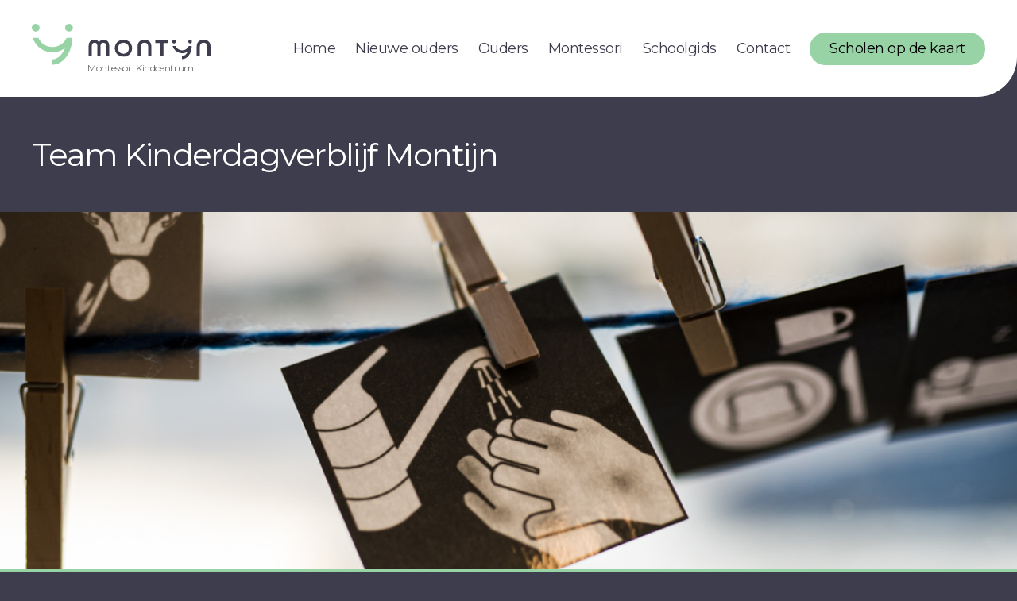

--- FILE ---
content_type: text/html; charset=UTF-8
request_url: https://www.mkc-montijn.nl/kinderdagverblijf/team/
body_size: 14321
content:
<!DOCTYPE html>

<html class="no-js" lang="nl-NL">

	<head>

		<meta charset="UTF-8">
		<meta name="viewport" content="width=device-width, initial-scale=1.0">

		<link rel="profile" href="https://gmpg.org/xfn/11">

		<meta name='robots' content='index, follow, max-image-preview:large, max-snippet:-1, max-video-preview:-1' />

	<!-- This site is optimized with the Yoast SEO plugin v26.8 - https://yoast.com/product/yoast-seo-wordpress/ -->
	<title>Team Kinderdagverblijf Montijn | Montessori Kindcentrum Montijn</title>
	<link rel="canonical" href="https://www.mkc-montijn.nl/kinderdagverblijf/team/" />
	<meta property="og:locale" content="nl_NL" />
	<meta property="og:type" content="article" />
	<meta property="og:title" content="Team Kinderdagverblijf Montijn | Montessori Kindcentrum Montijn" />
	<meta property="og:description" content="&lt; Kinderdagverblijf" />
	<meta property="og:url" content="https://www.mkc-montijn.nl/kinderdagverblijf/team/" />
	<meta property="og:site_name" content="Montessori Kindcentrum Montijn" />
	<meta property="article:modified_time" content="2025-01-13T14:37:01+00:00" />
	<meta property="og:image" content="https://www.mkc-montijn.nl/wp-content/uploads/2020/09/Triangel-klein-066.jpg" />
	<meta property="og:image:width" content="1024" />
	<meta property="og:image:height" content="684" />
	<meta property="og:image:type" content="image/jpeg" />
	<meta name="twitter:card" content="summary_large_image" />
	<meta name="twitter:label1" content="Geschatte leestijd" />
	<meta name="twitter:data1" content="1 minuut" />
	<script type="application/ld+json" class="yoast-schema-graph">{"@context":"https://schema.org","@graph":[{"@type":"WebPage","@id":"https://www.mkc-montijn.nl/kinderdagverblijf/team/","url":"https://www.mkc-montijn.nl/kinderdagverblijf/team/","name":"Team Kinderdagverblijf Montijn | Montessori Kindcentrum Montijn","isPartOf":{"@id":"https://www.mkc-montijn.nl/#website"},"primaryImageOfPage":{"@id":"https://www.mkc-montijn.nl/kinderdagverblijf/team/#primaryimage"},"image":{"@id":"https://www.mkc-montijn.nl/kinderdagverblijf/team/#primaryimage"},"thumbnailUrl":"https://www.mkc-montijn.nl/wp-content/uploads/2020/09/Triangel-klein-066.jpg","datePublished":"2020-09-19T14:43:14+00:00","dateModified":"2025-01-13T14:37:01+00:00","breadcrumb":{"@id":"https://www.mkc-montijn.nl/kinderdagverblijf/team/#breadcrumb"},"inLanguage":"nl-NL","potentialAction":[{"@type":"ReadAction","target":["https://www.mkc-montijn.nl/kinderdagverblijf/team/"]}]},{"@type":"ImageObject","inLanguage":"nl-NL","@id":"https://www.mkc-montijn.nl/kinderdagverblijf/team/#primaryimage","url":"https://www.mkc-montijn.nl/wp-content/uploads/2020/09/Triangel-klein-066.jpg","contentUrl":"https://www.mkc-montijn.nl/wp-content/uploads/2020/09/Triangel-klein-066.jpg","width":1024,"height":684},{"@type":"BreadcrumbList","@id":"https://www.mkc-montijn.nl/kinderdagverblijf/team/#breadcrumb","itemListElement":[{"@type":"ListItem","position":1,"name":"Home","item":"https://www.mkc-montijn.nl/"},{"@type":"ListItem","position":2,"name":"Kinderdagverblijf Montijn","item":"https://www.mkc-montijn.nl/kinderdagverblijf/"},{"@type":"ListItem","position":3,"name":"Team Kinderdagverblijf Montijn"}]},{"@type":"WebSite","@id":"https://www.mkc-montijn.nl/#website","url":"https://www.mkc-montijn.nl/","name":"Montessori Kindcentrum Montijn","description":"Montessori Kindcentrum","publisher":{"@id":"https://www.mkc-montijn.nl/#organization"},"potentialAction":[{"@type":"SearchAction","target":{"@type":"EntryPoint","urlTemplate":"https://www.mkc-montijn.nl/?s={search_term_string}"},"query-input":{"@type":"PropertyValueSpecification","valueRequired":true,"valueName":"search_term_string"}}],"inLanguage":"nl-NL"},{"@type":"Organization","@id":"https://www.mkc-montijn.nl/#organization","name":"Montessori Kindcentrum Montijn","url":"https://www.mkc-montijn.nl/","logo":{"@type":"ImageObject","inLanguage":"nl-NL","@id":"https://www.mkc-montijn.nl/#/schema/logo/image/","url":"https://www.mkc-montijn.nl/wp-content/uploads/2020/05/logo.png","contentUrl":"https://www.mkc-montijn.nl/wp-content/uploads/2020/05/logo.png","width":225,"height":52,"caption":"Montessori Kindcentrum Montijn"},"image":{"@id":"https://www.mkc-montijn.nl/#/schema/logo/image/"}}]}</script>
	<!-- / Yoast SEO plugin. -->


<link rel='dns-prefetch' href='//fonts.googleapis.com' />
<link rel="alternate" type="application/rss+xml" title="Montessori Kindcentrum Montijn &raquo; feed" href="https://www.mkc-montijn.nl/feed/" />
<link rel="alternate" type="application/rss+xml" title="Montessori Kindcentrum Montijn &raquo; reacties feed" href="https://www.mkc-montijn.nl/comments/feed/" />
<link rel="alternate" title="oEmbed (JSON)" type="application/json+oembed" href="https://www.mkc-montijn.nl/wp-json/oembed/1.0/embed?url=https%3A%2F%2Fwww.mkc-montijn.nl%2Fkinderdagverblijf%2Fteam%2F" />
<link rel="alternate" title="oEmbed (XML)" type="text/xml+oembed" href="https://www.mkc-montijn.nl/wp-json/oembed/1.0/embed?url=https%3A%2F%2Fwww.mkc-montijn.nl%2Fkinderdagverblijf%2Fteam%2F&#038;format=xml" />
<style id='wp-img-auto-sizes-contain-inline-css'>
img:is([sizes=auto i],[sizes^="auto," i]){contain-intrinsic-size:3000px 1500px}
/*# sourceURL=wp-img-auto-sizes-contain-inline-css */
</style>
<style id='wp-emoji-styles-inline-css'>

	img.wp-smiley, img.emoji {
		display: inline !important;
		border: none !important;
		box-shadow: none !important;
		height: 1em !important;
		width: 1em !important;
		margin: 0 0.07em !important;
		vertical-align: -0.1em !important;
		background: none !important;
		padding: 0 !important;
	}
/*# sourceURL=wp-emoji-styles-inline-css */
</style>
<style id='wp-block-library-inline-css'>
:root{--wp-block-synced-color:#7a00df;--wp-block-synced-color--rgb:122,0,223;--wp-bound-block-color:var(--wp-block-synced-color);--wp-editor-canvas-background:#ddd;--wp-admin-theme-color:#007cba;--wp-admin-theme-color--rgb:0,124,186;--wp-admin-theme-color-darker-10:#006ba1;--wp-admin-theme-color-darker-10--rgb:0,107,160.5;--wp-admin-theme-color-darker-20:#005a87;--wp-admin-theme-color-darker-20--rgb:0,90,135;--wp-admin-border-width-focus:2px}@media (min-resolution:192dpi){:root{--wp-admin-border-width-focus:1.5px}}.wp-element-button{cursor:pointer}:root .has-very-light-gray-background-color{background-color:#eee}:root .has-very-dark-gray-background-color{background-color:#313131}:root .has-very-light-gray-color{color:#eee}:root .has-very-dark-gray-color{color:#313131}:root .has-vivid-green-cyan-to-vivid-cyan-blue-gradient-background{background:linear-gradient(135deg,#00d084,#0693e3)}:root .has-purple-crush-gradient-background{background:linear-gradient(135deg,#34e2e4,#4721fb 50%,#ab1dfe)}:root .has-hazy-dawn-gradient-background{background:linear-gradient(135deg,#faaca8,#dad0ec)}:root .has-subdued-olive-gradient-background{background:linear-gradient(135deg,#fafae1,#67a671)}:root .has-atomic-cream-gradient-background{background:linear-gradient(135deg,#fdd79a,#004a59)}:root .has-nightshade-gradient-background{background:linear-gradient(135deg,#330968,#31cdcf)}:root .has-midnight-gradient-background{background:linear-gradient(135deg,#020381,#2874fc)}:root{--wp--preset--font-size--normal:16px;--wp--preset--font-size--huge:42px}.has-regular-font-size{font-size:1em}.has-larger-font-size{font-size:2.625em}.has-normal-font-size{font-size:var(--wp--preset--font-size--normal)}.has-huge-font-size{font-size:var(--wp--preset--font-size--huge)}.has-text-align-center{text-align:center}.has-text-align-left{text-align:left}.has-text-align-right{text-align:right}.has-fit-text{white-space:nowrap!important}#end-resizable-editor-section{display:none}.aligncenter{clear:both}.items-justified-left{justify-content:flex-start}.items-justified-center{justify-content:center}.items-justified-right{justify-content:flex-end}.items-justified-space-between{justify-content:space-between}.screen-reader-text{border:0;clip-path:inset(50%);height:1px;margin:-1px;overflow:hidden;padding:0;position:absolute;width:1px;word-wrap:normal!important}.screen-reader-text:focus{background-color:#ddd;clip-path:none;color:#444;display:block;font-size:1em;height:auto;left:5px;line-height:normal;padding:15px 23px 14px;text-decoration:none;top:5px;width:auto;z-index:100000}html :where(.has-border-color){border-style:solid}html :where([style*=border-top-color]){border-top-style:solid}html :where([style*=border-right-color]){border-right-style:solid}html :where([style*=border-bottom-color]){border-bottom-style:solid}html :where([style*=border-left-color]){border-left-style:solid}html :where([style*=border-width]){border-style:solid}html :where([style*=border-top-width]){border-top-style:solid}html :where([style*=border-right-width]){border-right-style:solid}html :where([style*=border-bottom-width]){border-bottom-style:solid}html :where([style*=border-left-width]){border-left-style:solid}html :where(img[class*=wp-image-]){height:auto;max-width:100%}:where(figure){margin:0 0 1em}html :where(.is-position-sticky){--wp-admin--admin-bar--position-offset:var(--wp-admin--admin-bar--height,0px)}@media screen and (max-width:600px){html :where(.is-position-sticky){--wp-admin--admin-bar--position-offset:0px}}

/*# sourceURL=wp-block-library-inline-css */
</style><style id='wp-block-cover-inline-css'>
.wp-block-cover,.wp-block-cover-image{align-items:center;background-position:50%;box-sizing:border-box;display:flex;justify-content:center;min-height:430px;overflow:hidden;overflow:clip;padding:1em;position:relative}.wp-block-cover .has-background-dim:not([class*=-background-color]),.wp-block-cover-image .has-background-dim:not([class*=-background-color]),.wp-block-cover-image.has-background-dim:not([class*=-background-color]),.wp-block-cover.has-background-dim:not([class*=-background-color]){background-color:#000}.wp-block-cover .has-background-dim.has-background-gradient,.wp-block-cover-image .has-background-dim.has-background-gradient{background-color:initial}.wp-block-cover-image.has-background-dim:before,.wp-block-cover.has-background-dim:before{background-color:inherit;content:""}.wp-block-cover .wp-block-cover__background,.wp-block-cover .wp-block-cover__gradient-background,.wp-block-cover-image .wp-block-cover__background,.wp-block-cover-image .wp-block-cover__gradient-background,.wp-block-cover-image.has-background-dim:not(.has-background-gradient):before,.wp-block-cover.has-background-dim:not(.has-background-gradient):before{bottom:0;left:0;opacity:.5;position:absolute;right:0;top:0}.wp-block-cover-image.has-background-dim.has-background-dim-10 .wp-block-cover__background,.wp-block-cover-image.has-background-dim.has-background-dim-10 .wp-block-cover__gradient-background,.wp-block-cover-image.has-background-dim.has-background-dim-10:not(.has-background-gradient):before,.wp-block-cover.has-background-dim.has-background-dim-10 .wp-block-cover__background,.wp-block-cover.has-background-dim.has-background-dim-10 .wp-block-cover__gradient-background,.wp-block-cover.has-background-dim.has-background-dim-10:not(.has-background-gradient):before{opacity:.1}.wp-block-cover-image.has-background-dim.has-background-dim-20 .wp-block-cover__background,.wp-block-cover-image.has-background-dim.has-background-dim-20 .wp-block-cover__gradient-background,.wp-block-cover-image.has-background-dim.has-background-dim-20:not(.has-background-gradient):before,.wp-block-cover.has-background-dim.has-background-dim-20 .wp-block-cover__background,.wp-block-cover.has-background-dim.has-background-dim-20 .wp-block-cover__gradient-background,.wp-block-cover.has-background-dim.has-background-dim-20:not(.has-background-gradient):before{opacity:.2}.wp-block-cover-image.has-background-dim.has-background-dim-30 .wp-block-cover__background,.wp-block-cover-image.has-background-dim.has-background-dim-30 .wp-block-cover__gradient-background,.wp-block-cover-image.has-background-dim.has-background-dim-30:not(.has-background-gradient):before,.wp-block-cover.has-background-dim.has-background-dim-30 .wp-block-cover__background,.wp-block-cover.has-background-dim.has-background-dim-30 .wp-block-cover__gradient-background,.wp-block-cover.has-background-dim.has-background-dim-30:not(.has-background-gradient):before{opacity:.3}.wp-block-cover-image.has-background-dim.has-background-dim-40 .wp-block-cover__background,.wp-block-cover-image.has-background-dim.has-background-dim-40 .wp-block-cover__gradient-background,.wp-block-cover-image.has-background-dim.has-background-dim-40:not(.has-background-gradient):before,.wp-block-cover.has-background-dim.has-background-dim-40 .wp-block-cover__background,.wp-block-cover.has-background-dim.has-background-dim-40 .wp-block-cover__gradient-background,.wp-block-cover.has-background-dim.has-background-dim-40:not(.has-background-gradient):before{opacity:.4}.wp-block-cover-image.has-background-dim.has-background-dim-50 .wp-block-cover__background,.wp-block-cover-image.has-background-dim.has-background-dim-50 .wp-block-cover__gradient-background,.wp-block-cover-image.has-background-dim.has-background-dim-50:not(.has-background-gradient):before,.wp-block-cover.has-background-dim.has-background-dim-50 .wp-block-cover__background,.wp-block-cover.has-background-dim.has-background-dim-50 .wp-block-cover__gradient-background,.wp-block-cover.has-background-dim.has-background-dim-50:not(.has-background-gradient):before{opacity:.5}.wp-block-cover-image.has-background-dim.has-background-dim-60 .wp-block-cover__background,.wp-block-cover-image.has-background-dim.has-background-dim-60 .wp-block-cover__gradient-background,.wp-block-cover-image.has-background-dim.has-background-dim-60:not(.has-background-gradient):before,.wp-block-cover.has-background-dim.has-background-dim-60 .wp-block-cover__background,.wp-block-cover.has-background-dim.has-background-dim-60 .wp-block-cover__gradient-background,.wp-block-cover.has-background-dim.has-background-dim-60:not(.has-background-gradient):before{opacity:.6}.wp-block-cover-image.has-background-dim.has-background-dim-70 .wp-block-cover__background,.wp-block-cover-image.has-background-dim.has-background-dim-70 .wp-block-cover__gradient-background,.wp-block-cover-image.has-background-dim.has-background-dim-70:not(.has-background-gradient):before,.wp-block-cover.has-background-dim.has-background-dim-70 .wp-block-cover__background,.wp-block-cover.has-background-dim.has-background-dim-70 .wp-block-cover__gradient-background,.wp-block-cover.has-background-dim.has-background-dim-70:not(.has-background-gradient):before{opacity:.7}.wp-block-cover-image.has-background-dim.has-background-dim-80 .wp-block-cover__background,.wp-block-cover-image.has-background-dim.has-background-dim-80 .wp-block-cover__gradient-background,.wp-block-cover-image.has-background-dim.has-background-dim-80:not(.has-background-gradient):before,.wp-block-cover.has-background-dim.has-background-dim-80 .wp-block-cover__background,.wp-block-cover.has-background-dim.has-background-dim-80 .wp-block-cover__gradient-background,.wp-block-cover.has-background-dim.has-background-dim-80:not(.has-background-gradient):before{opacity:.8}.wp-block-cover-image.has-background-dim.has-background-dim-90 .wp-block-cover__background,.wp-block-cover-image.has-background-dim.has-background-dim-90 .wp-block-cover__gradient-background,.wp-block-cover-image.has-background-dim.has-background-dim-90:not(.has-background-gradient):before,.wp-block-cover.has-background-dim.has-background-dim-90 .wp-block-cover__background,.wp-block-cover.has-background-dim.has-background-dim-90 .wp-block-cover__gradient-background,.wp-block-cover.has-background-dim.has-background-dim-90:not(.has-background-gradient):before{opacity:.9}.wp-block-cover-image.has-background-dim.has-background-dim-100 .wp-block-cover__background,.wp-block-cover-image.has-background-dim.has-background-dim-100 .wp-block-cover__gradient-background,.wp-block-cover-image.has-background-dim.has-background-dim-100:not(.has-background-gradient):before,.wp-block-cover.has-background-dim.has-background-dim-100 .wp-block-cover__background,.wp-block-cover.has-background-dim.has-background-dim-100 .wp-block-cover__gradient-background,.wp-block-cover.has-background-dim.has-background-dim-100:not(.has-background-gradient):before{opacity:1}.wp-block-cover .wp-block-cover__background.has-background-dim.has-background-dim-0,.wp-block-cover .wp-block-cover__gradient-background.has-background-dim.has-background-dim-0,.wp-block-cover-image .wp-block-cover__background.has-background-dim.has-background-dim-0,.wp-block-cover-image .wp-block-cover__gradient-background.has-background-dim.has-background-dim-0{opacity:0}.wp-block-cover .wp-block-cover__background.has-background-dim.has-background-dim-10,.wp-block-cover .wp-block-cover__gradient-background.has-background-dim.has-background-dim-10,.wp-block-cover-image .wp-block-cover__background.has-background-dim.has-background-dim-10,.wp-block-cover-image .wp-block-cover__gradient-background.has-background-dim.has-background-dim-10{opacity:.1}.wp-block-cover .wp-block-cover__background.has-background-dim.has-background-dim-20,.wp-block-cover .wp-block-cover__gradient-background.has-background-dim.has-background-dim-20,.wp-block-cover-image .wp-block-cover__background.has-background-dim.has-background-dim-20,.wp-block-cover-image .wp-block-cover__gradient-background.has-background-dim.has-background-dim-20{opacity:.2}.wp-block-cover .wp-block-cover__background.has-background-dim.has-background-dim-30,.wp-block-cover .wp-block-cover__gradient-background.has-background-dim.has-background-dim-30,.wp-block-cover-image .wp-block-cover__background.has-background-dim.has-background-dim-30,.wp-block-cover-image .wp-block-cover__gradient-background.has-background-dim.has-background-dim-30{opacity:.3}.wp-block-cover .wp-block-cover__background.has-background-dim.has-background-dim-40,.wp-block-cover .wp-block-cover__gradient-background.has-background-dim.has-background-dim-40,.wp-block-cover-image .wp-block-cover__background.has-background-dim.has-background-dim-40,.wp-block-cover-image .wp-block-cover__gradient-background.has-background-dim.has-background-dim-40{opacity:.4}.wp-block-cover .wp-block-cover__background.has-background-dim.has-background-dim-50,.wp-block-cover .wp-block-cover__gradient-background.has-background-dim.has-background-dim-50,.wp-block-cover-image .wp-block-cover__background.has-background-dim.has-background-dim-50,.wp-block-cover-image .wp-block-cover__gradient-background.has-background-dim.has-background-dim-50{opacity:.5}.wp-block-cover .wp-block-cover__background.has-background-dim.has-background-dim-60,.wp-block-cover .wp-block-cover__gradient-background.has-background-dim.has-background-dim-60,.wp-block-cover-image .wp-block-cover__background.has-background-dim.has-background-dim-60,.wp-block-cover-image .wp-block-cover__gradient-background.has-background-dim.has-background-dim-60{opacity:.6}.wp-block-cover .wp-block-cover__background.has-background-dim.has-background-dim-70,.wp-block-cover .wp-block-cover__gradient-background.has-background-dim.has-background-dim-70,.wp-block-cover-image .wp-block-cover__background.has-background-dim.has-background-dim-70,.wp-block-cover-image .wp-block-cover__gradient-background.has-background-dim.has-background-dim-70{opacity:.7}.wp-block-cover .wp-block-cover__background.has-background-dim.has-background-dim-80,.wp-block-cover .wp-block-cover__gradient-background.has-background-dim.has-background-dim-80,.wp-block-cover-image .wp-block-cover__background.has-background-dim.has-background-dim-80,.wp-block-cover-image .wp-block-cover__gradient-background.has-background-dim.has-background-dim-80{opacity:.8}.wp-block-cover .wp-block-cover__background.has-background-dim.has-background-dim-90,.wp-block-cover .wp-block-cover__gradient-background.has-background-dim.has-background-dim-90,.wp-block-cover-image .wp-block-cover__background.has-background-dim.has-background-dim-90,.wp-block-cover-image .wp-block-cover__gradient-background.has-background-dim.has-background-dim-90{opacity:.9}.wp-block-cover .wp-block-cover__background.has-background-dim.has-background-dim-100,.wp-block-cover .wp-block-cover__gradient-background.has-background-dim.has-background-dim-100,.wp-block-cover-image .wp-block-cover__background.has-background-dim.has-background-dim-100,.wp-block-cover-image .wp-block-cover__gradient-background.has-background-dim.has-background-dim-100{opacity:1}.wp-block-cover-image.alignleft,.wp-block-cover-image.alignright,.wp-block-cover.alignleft,.wp-block-cover.alignright{max-width:420px;width:100%}.wp-block-cover-image.aligncenter,.wp-block-cover-image.alignleft,.wp-block-cover-image.alignright,.wp-block-cover.aligncenter,.wp-block-cover.alignleft,.wp-block-cover.alignright{display:flex}.wp-block-cover .wp-block-cover__inner-container,.wp-block-cover-image .wp-block-cover__inner-container{color:inherit;position:relative;width:100%}.wp-block-cover-image.is-position-top-left,.wp-block-cover.is-position-top-left{align-items:flex-start;justify-content:flex-start}.wp-block-cover-image.is-position-top-center,.wp-block-cover.is-position-top-center{align-items:flex-start;justify-content:center}.wp-block-cover-image.is-position-top-right,.wp-block-cover.is-position-top-right{align-items:flex-start;justify-content:flex-end}.wp-block-cover-image.is-position-center-left,.wp-block-cover.is-position-center-left{align-items:center;justify-content:flex-start}.wp-block-cover-image.is-position-center-center,.wp-block-cover.is-position-center-center{align-items:center;justify-content:center}.wp-block-cover-image.is-position-center-right,.wp-block-cover.is-position-center-right{align-items:center;justify-content:flex-end}.wp-block-cover-image.is-position-bottom-left,.wp-block-cover.is-position-bottom-left{align-items:flex-end;justify-content:flex-start}.wp-block-cover-image.is-position-bottom-center,.wp-block-cover.is-position-bottom-center{align-items:flex-end;justify-content:center}.wp-block-cover-image.is-position-bottom-right,.wp-block-cover.is-position-bottom-right{align-items:flex-end;justify-content:flex-end}.wp-block-cover-image.has-custom-content-position.has-custom-content-position .wp-block-cover__inner-container,.wp-block-cover.has-custom-content-position.has-custom-content-position .wp-block-cover__inner-container{margin:0}.wp-block-cover-image.has-custom-content-position.has-custom-content-position.is-position-bottom-left .wp-block-cover__inner-container,.wp-block-cover-image.has-custom-content-position.has-custom-content-position.is-position-bottom-right .wp-block-cover__inner-container,.wp-block-cover-image.has-custom-content-position.has-custom-content-position.is-position-center-left .wp-block-cover__inner-container,.wp-block-cover-image.has-custom-content-position.has-custom-content-position.is-position-center-right .wp-block-cover__inner-container,.wp-block-cover-image.has-custom-content-position.has-custom-content-position.is-position-top-left .wp-block-cover__inner-container,.wp-block-cover-image.has-custom-content-position.has-custom-content-position.is-position-top-right .wp-block-cover__inner-container,.wp-block-cover.has-custom-content-position.has-custom-content-position.is-position-bottom-left .wp-block-cover__inner-container,.wp-block-cover.has-custom-content-position.has-custom-content-position.is-position-bottom-right .wp-block-cover__inner-container,.wp-block-cover.has-custom-content-position.has-custom-content-position.is-position-center-left .wp-block-cover__inner-container,.wp-block-cover.has-custom-content-position.has-custom-content-position.is-position-center-right .wp-block-cover__inner-container,.wp-block-cover.has-custom-content-position.has-custom-content-position.is-position-top-left .wp-block-cover__inner-container,.wp-block-cover.has-custom-content-position.has-custom-content-position.is-position-top-right .wp-block-cover__inner-container{margin:0;width:auto}.wp-block-cover .wp-block-cover__image-background,.wp-block-cover video.wp-block-cover__video-background,.wp-block-cover-image .wp-block-cover__image-background,.wp-block-cover-image video.wp-block-cover__video-background{border:none;bottom:0;box-shadow:none;height:100%;left:0;margin:0;max-height:none;max-width:none;object-fit:cover;outline:none;padding:0;position:absolute;right:0;top:0;width:100%}.wp-block-cover-image.has-parallax,.wp-block-cover.has-parallax,.wp-block-cover__image-background.has-parallax,video.wp-block-cover__video-background.has-parallax{background-attachment:fixed;background-repeat:no-repeat;background-size:cover}@supports (-webkit-touch-callout:inherit){.wp-block-cover-image.has-parallax,.wp-block-cover.has-parallax,.wp-block-cover__image-background.has-parallax,video.wp-block-cover__video-background.has-parallax{background-attachment:scroll}}@media (prefers-reduced-motion:reduce){.wp-block-cover-image.has-parallax,.wp-block-cover.has-parallax,.wp-block-cover__image-background.has-parallax,video.wp-block-cover__video-background.has-parallax{background-attachment:scroll}}.wp-block-cover-image.is-repeated,.wp-block-cover.is-repeated,.wp-block-cover__image-background.is-repeated,video.wp-block-cover__video-background.is-repeated{background-repeat:repeat;background-size:auto}.wp-block-cover-image-text,.wp-block-cover-image-text a,.wp-block-cover-image-text a:active,.wp-block-cover-image-text a:focus,.wp-block-cover-image-text a:hover,.wp-block-cover-text,.wp-block-cover-text a,.wp-block-cover-text a:active,.wp-block-cover-text a:focus,.wp-block-cover-text a:hover,section.wp-block-cover-image h2,section.wp-block-cover-image h2 a,section.wp-block-cover-image h2 a:active,section.wp-block-cover-image h2 a:focus,section.wp-block-cover-image h2 a:hover{color:#fff}.wp-block-cover-image .wp-block-cover.has-left-content{justify-content:flex-start}.wp-block-cover-image .wp-block-cover.has-right-content{justify-content:flex-end}.wp-block-cover-image.has-left-content .wp-block-cover-image-text,.wp-block-cover.has-left-content .wp-block-cover-text,section.wp-block-cover-image.has-left-content>h2{margin-left:0;text-align:left}.wp-block-cover-image.has-right-content .wp-block-cover-image-text,.wp-block-cover.has-right-content .wp-block-cover-text,section.wp-block-cover-image.has-right-content>h2{margin-right:0;text-align:right}.wp-block-cover .wp-block-cover-text,.wp-block-cover-image .wp-block-cover-image-text,section.wp-block-cover-image>h2{font-size:2em;line-height:1.25;margin-bottom:0;max-width:840px;padding:.44em;text-align:center;z-index:1}:where(.wp-block-cover-image:not(.has-text-color)),:where(.wp-block-cover:not(.has-text-color)){color:#fff}:where(.wp-block-cover-image.is-light:not(.has-text-color)),:where(.wp-block-cover.is-light:not(.has-text-color)){color:#000}:root :where(.wp-block-cover h1:not(.has-text-color)),:root :where(.wp-block-cover h2:not(.has-text-color)),:root :where(.wp-block-cover h3:not(.has-text-color)),:root :where(.wp-block-cover h4:not(.has-text-color)),:root :where(.wp-block-cover h5:not(.has-text-color)),:root :where(.wp-block-cover h6:not(.has-text-color)),:root :where(.wp-block-cover p:not(.has-text-color)){color:inherit}body:not(.editor-styles-wrapper) .wp-block-cover:not(.wp-block-cover:has(.wp-block-cover__background+.wp-block-cover__inner-container)) .wp-block-cover__image-background,body:not(.editor-styles-wrapper) .wp-block-cover:not(.wp-block-cover:has(.wp-block-cover__background+.wp-block-cover__inner-container)) .wp-block-cover__video-background{z-index:0}body:not(.editor-styles-wrapper) .wp-block-cover:not(.wp-block-cover:has(.wp-block-cover__background+.wp-block-cover__inner-container)) .wp-block-cover__background,body:not(.editor-styles-wrapper) .wp-block-cover:not(.wp-block-cover:has(.wp-block-cover__background+.wp-block-cover__inner-container)) .wp-block-cover__gradient-background,body:not(.editor-styles-wrapper) .wp-block-cover:not(.wp-block-cover:has(.wp-block-cover__background+.wp-block-cover__inner-container)) .wp-block-cover__inner-container,body:not(.editor-styles-wrapper) .wp-block-cover:not(.wp-block-cover:has(.wp-block-cover__background+.wp-block-cover__inner-container)).has-background-dim:not(.has-background-gradient):before{z-index:1}.has-modal-open body:not(.editor-styles-wrapper) .wp-block-cover:not(.wp-block-cover:has(.wp-block-cover__background+.wp-block-cover__inner-container)) .wp-block-cover__inner-container{z-index:auto}
/*# sourceURL=https://www.mkc-montijn.nl/wp-includes/blocks/cover/style.min.css */
</style>
<style id='wp-block-list-inline-css'>
ol,ul{box-sizing:border-box}:root :where(.wp-block-list.has-background){padding:1.25em 2.375em}
/*# sourceURL=https://www.mkc-montijn.nl/wp-includes/blocks/list/style.min.css */
</style>
<style id='wp-block-group-inline-css'>
.wp-block-group{box-sizing:border-box}:where(.wp-block-group.wp-block-group-is-layout-constrained){position:relative}
/*# sourceURL=https://www.mkc-montijn.nl/wp-includes/blocks/group/style.min.css */
</style>
<style id='global-styles-inline-css'>
:root{--wp--preset--aspect-ratio--square: 1;--wp--preset--aspect-ratio--4-3: 4/3;--wp--preset--aspect-ratio--3-4: 3/4;--wp--preset--aspect-ratio--3-2: 3/2;--wp--preset--aspect-ratio--2-3: 2/3;--wp--preset--aspect-ratio--16-9: 16/9;--wp--preset--aspect-ratio--9-16: 9/16;--wp--preset--color--black: #000000;--wp--preset--color--cyan-bluish-gray: #abb8c3;--wp--preset--color--white: #ffffff;--wp--preset--color--pale-pink: #f78da7;--wp--preset--color--vivid-red: #cf2e2e;--wp--preset--color--luminous-vivid-orange: #ff6900;--wp--preset--color--luminous-vivid-amber: #fcb900;--wp--preset--color--light-green-cyan: #7bdcb5;--wp--preset--color--vivid-green-cyan: #00d084;--wp--preset--color--pale-cyan-blue: #8ed1fc;--wp--preset--color--vivid-cyan-blue: #0693e3;--wp--preset--color--vivid-purple: #9b51e0;--wp--preset--color--accent: #e22658;--wp--preset--color--primary: #000000;--wp--preset--color--secondary: #6d6d6d;--wp--preset--color--subtle-background: #dbdbdb;--wp--preset--color--background: #ffffff;--wp--preset--gradient--vivid-cyan-blue-to-vivid-purple: linear-gradient(135deg,rgb(6,147,227) 0%,rgb(155,81,224) 100%);--wp--preset--gradient--light-green-cyan-to-vivid-green-cyan: linear-gradient(135deg,rgb(122,220,180) 0%,rgb(0,208,130) 100%);--wp--preset--gradient--luminous-vivid-amber-to-luminous-vivid-orange: linear-gradient(135deg,rgb(252,185,0) 0%,rgb(255,105,0) 100%);--wp--preset--gradient--luminous-vivid-orange-to-vivid-red: linear-gradient(135deg,rgb(255,105,0) 0%,rgb(207,46,46) 100%);--wp--preset--gradient--very-light-gray-to-cyan-bluish-gray: linear-gradient(135deg,rgb(238,238,238) 0%,rgb(169,184,195) 100%);--wp--preset--gradient--cool-to-warm-spectrum: linear-gradient(135deg,rgb(74,234,220) 0%,rgb(151,120,209) 20%,rgb(207,42,186) 40%,rgb(238,44,130) 60%,rgb(251,105,98) 80%,rgb(254,248,76) 100%);--wp--preset--gradient--blush-light-purple: linear-gradient(135deg,rgb(255,206,236) 0%,rgb(152,150,240) 100%);--wp--preset--gradient--blush-bordeaux: linear-gradient(135deg,rgb(254,205,165) 0%,rgb(254,45,45) 50%,rgb(107,0,62) 100%);--wp--preset--gradient--luminous-dusk: linear-gradient(135deg,rgb(255,203,112) 0%,rgb(199,81,192) 50%,rgb(65,88,208) 100%);--wp--preset--gradient--pale-ocean: linear-gradient(135deg,rgb(255,245,203) 0%,rgb(182,227,212) 50%,rgb(51,167,181) 100%);--wp--preset--gradient--electric-grass: linear-gradient(135deg,rgb(202,248,128) 0%,rgb(113,206,126) 100%);--wp--preset--gradient--midnight: linear-gradient(135deg,rgb(2,3,129) 0%,rgb(40,116,252) 100%);--wp--preset--font-size--small: 18px;--wp--preset--font-size--medium: 20px;--wp--preset--font-size--large: 26.25px;--wp--preset--font-size--x-large: 42px;--wp--preset--font-size--normal: 21px;--wp--preset--font-size--larger: 32px;--wp--preset--spacing--20: 0.44rem;--wp--preset--spacing--30: 0.67rem;--wp--preset--spacing--40: 1rem;--wp--preset--spacing--50: 1.5rem;--wp--preset--spacing--60: 2.25rem;--wp--preset--spacing--70: 3.38rem;--wp--preset--spacing--80: 5.06rem;--wp--preset--shadow--natural: 6px 6px 9px rgba(0, 0, 0, 0.2);--wp--preset--shadow--deep: 12px 12px 50px rgba(0, 0, 0, 0.4);--wp--preset--shadow--sharp: 6px 6px 0px rgba(0, 0, 0, 0.2);--wp--preset--shadow--outlined: 6px 6px 0px -3px rgb(255, 255, 255), 6px 6px rgb(0, 0, 0);--wp--preset--shadow--crisp: 6px 6px 0px rgb(0, 0, 0);}:where(.is-layout-flex){gap: 0.5em;}:where(.is-layout-grid){gap: 0.5em;}body .is-layout-flex{display: flex;}.is-layout-flex{flex-wrap: wrap;align-items: center;}.is-layout-flex > :is(*, div){margin: 0;}body .is-layout-grid{display: grid;}.is-layout-grid > :is(*, div){margin: 0;}:where(.wp-block-columns.is-layout-flex){gap: 2em;}:where(.wp-block-columns.is-layout-grid){gap: 2em;}:where(.wp-block-post-template.is-layout-flex){gap: 1.25em;}:where(.wp-block-post-template.is-layout-grid){gap: 1.25em;}.has-black-color{color: var(--wp--preset--color--black) !important;}.has-cyan-bluish-gray-color{color: var(--wp--preset--color--cyan-bluish-gray) !important;}.has-white-color{color: var(--wp--preset--color--white) !important;}.has-pale-pink-color{color: var(--wp--preset--color--pale-pink) !important;}.has-vivid-red-color{color: var(--wp--preset--color--vivid-red) !important;}.has-luminous-vivid-orange-color{color: var(--wp--preset--color--luminous-vivid-orange) !important;}.has-luminous-vivid-amber-color{color: var(--wp--preset--color--luminous-vivid-amber) !important;}.has-light-green-cyan-color{color: var(--wp--preset--color--light-green-cyan) !important;}.has-vivid-green-cyan-color{color: var(--wp--preset--color--vivid-green-cyan) !important;}.has-pale-cyan-blue-color{color: var(--wp--preset--color--pale-cyan-blue) !important;}.has-vivid-cyan-blue-color{color: var(--wp--preset--color--vivid-cyan-blue) !important;}.has-vivid-purple-color{color: var(--wp--preset--color--vivid-purple) !important;}.has-black-background-color{background-color: var(--wp--preset--color--black) !important;}.has-cyan-bluish-gray-background-color{background-color: var(--wp--preset--color--cyan-bluish-gray) !important;}.has-white-background-color{background-color: var(--wp--preset--color--white) !important;}.has-pale-pink-background-color{background-color: var(--wp--preset--color--pale-pink) !important;}.has-vivid-red-background-color{background-color: var(--wp--preset--color--vivid-red) !important;}.has-luminous-vivid-orange-background-color{background-color: var(--wp--preset--color--luminous-vivid-orange) !important;}.has-luminous-vivid-amber-background-color{background-color: var(--wp--preset--color--luminous-vivid-amber) !important;}.has-light-green-cyan-background-color{background-color: var(--wp--preset--color--light-green-cyan) !important;}.has-vivid-green-cyan-background-color{background-color: var(--wp--preset--color--vivid-green-cyan) !important;}.has-pale-cyan-blue-background-color{background-color: var(--wp--preset--color--pale-cyan-blue) !important;}.has-vivid-cyan-blue-background-color{background-color: var(--wp--preset--color--vivid-cyan-blue) !important;}.has-vivid-purple-background-color{background-color: var(--wp--preset--color--vivid-purple) !important;}.has-black-border-color{border-color: var(--wp--preset--color--black) !important;}.has-cyan-bluish-gray-border-color{border-color: var(--wp--preset--color--cyan-bluish-gray) !important;}.has-white-border-color{border-color: var(--wp--preset--color--white) !important;}.has-pale-pink-border-color{border-color: var(--wp--preset--color--pale-pink) !important;}.has-vivid-red-border-color{border-color: var(--wp--preset--color--vivid-red) !important;}.has-luminous-vivid-orange-border-color{border-color: var(--wp--preset--color--luminous-vivid-orange) !important;}.has-luminous-vivid-amber-border-color{border-color: var(--wp--preset--color--luminous-vivid-amber) !important;}.has-light-green-cyan-border-color{border-color: var(--wp--preset--color--light-green-cyan) !important;}.has-vivid-green-cyan-border-color{border-color: var(--wp--preset--color--vivid-green-cyan) !important;}.has-pale-cyan-blue-border-color{border-color: var(--wp--preset--color--pale-cyan-blue) !important;}.has-vivid-cyan-blue-border-color{border-color: var(--wp--preset--color--vivid-cyan-blue) !important;}.has-vivid-purple-border-color{border-color: var(--wp--preset--color--vivid-purple) !important;}.has-vivid-cyan-blue-to-vivid-purple-gradient-background{background: var(--wp--preset--gradient--vivid-cyan-blue-to-vivid-purple) !important;}.has-light-green-cyan-to-vivid-green-cyan-gradient-background{background: var(--wp--preset--gradient--light-green-cyan-to-vivid-green-cyan) !important;}.has-luminous-vivid-amber-to-luminous-vivid-orange-gradient-background{background: var(--wp--preset--gradient--luminous-vivid-amber-to-luminous-vivid-orange) !important;}.has-luminous-vivid-orange-to-vivid-red-gradient-background{background: var(--wp--preset--gradient--luminous-vivid-orange-to-vivid-red) !important;}.has-very-light-gray-to-cyan-bluish-gray-gradient-background{background: var(--wp--preset--gradient--very-light-gray-to-cyan-bluish-gray) !important;}.has-cool-to-warm-spectrum-gradient-background{background: var(--wp--preset--gradient--cool-to-warm-spectrum) !important;}.has-blush-light-purple-gradient-background{background: var(--wp--preset--gradient--blush-light-purple) !important;}.has-blush-bordeaux-gradient-background{background: var(--wp--preset--gradient--blush-bordeaux) !important;}.has-luminous-dusk-gradient-background{background: var(--wp--preset--gradient--luminous-dusk) !important;}.has-pale-ocean-gradient-background{background: var(--wp--preset--gradient--pale-ocean) !important;}.has-electric-grass-gradient-background{background: var(--wp--preset--gradient--electric-grass) !important;}.has-midnight-gradient-background{background: var(--wp--preset--gradient--midnight) !important;}.has-small-font-size{font-size: var(--wp--preset--font-size--small) !important;}.has-medium-font-size{font-size: var(--wp--preset--font-size--medium) !important;}.has-large-font-size{font-size: var(--wp--preset--font-size--large) !important;}.has-x-large-font-size{font-size: var(--wp--preset--font-size--x-large) !important;}
/*# sourceURL=global-styles-inline-css */
</style>

<style id='classic-theme-styles-inline-css'>
/*! This file is auto-generated */
.wp-block-button__link{color:#fff;background-color:#32373c;border-radius:9999px;box-shadow:none;text-decoration:none;padding:calc(.667em + 2px) calc(1.333em + 2px);font-size:1.125em}.wp-block-file__button{background:#32373c;color:#fff;text-decoration:none}
/*# sourceURL=/wp-includes/css/classic-themes.min.css */
</style>
<link rel='stylesheet' id='chld_thm_cfg_parent-css' href='https://www.mkc-montijn.nl/wp-content/themes/twentytwenty/style.css?ver=6.9' media='all' />
<link rel='stylesheet' id='chld_thm_cfg_ext1-css' href='https://fonts.googleapis.com/css2?family=Montserrat&#038;display=swap&#038;ver=6.9' media='all' />
<link rel='stylesheet' id='twentytwenty-style-css' href='https://www.mkc-montijn.nl/wp-content/themes/twentytwenty-child/style.css?ver=1.3.1590773412' media='all' />
<style id='twentytwenty-style-inline-css'>
.color-accent,.color-accent-hover:hover,.color-accent-hover:focus,:root .has-accent-color,.has-drop-cap:not(:focus):first-letter,.wp-block-button.is-style-outline,a { color: #e22658; }blockquote,.border-color-accent,.border-color-accent-hover:hover,.border-color-accent-hover:focus { border-color: #e22658; }button,.button,.faux-button,.wp-block-button__link,.wp-block-file .wp-block-file__button,input[type="button"],input[type="reset"],input[type="submit"],.bg-accent,.bg-accent-hover:hover,.bg-accent-hover:focus,:root .has-accent-background-color,.comment-reply-link { background-color: #e22658; }.fill-children-accent,.fill-children-accent * { fill: #e22658; }:root .has-background-color,button,.button,.faux-button,.wp-block-button__link,.wp-block-file__button,input[type="button"],input[type="reset"],input[type="submit"],.wp-block-button,.comment-reply-link,.has-background.has-primary-background-color:not(.has-text-color),.has-background.has-primary-background-color *:not(.has-text-color),.has-background.has-accent-background-color:not(.has-text-color),.has-background.has-accent-background-color *:not(.has-text-color) { color: #ffffff; }:root .has-background-background-color { background-color: #ffffff; }body,.entry-title a,:root .has-primary-color { color: #000000; }:root .has-primary-background-color { background-color: #000000; }cite,figcaption,.wp-caption-text,.post-meta,.entry-content .wp-block-archives li,.entry-content .wp-block-categories li,.entry-content .wp-block-latest-posts li,.wp-block-latest-comments__comment-date,.wp-block-latest-posts__post-date,.wp-block-embed figcaption,.wp-block-image figcaption,.wp-block-pullquote cite,.comment-metadata,.comment-respond .comment-notes,.comment-respond .logged-in-as,.pagination .dots,.entry-content hr:not(.has-background),hr.styled-separator,:root .has-secondary-color { color: #6d6d6d; }:root .has-secondary-background-color { background-color: #6d6d6d; }pre,fieldset,input,textarea,table,table *,hr { border-color: #dbdbdb; }caption,code,code,kbd,samp,.wp-block-table.is-style-stripes tbody tr:nth-child(odd),:root .has-subtle-background-background-color { background-color: #dbdbdb; }.wp-block-table.is-style-stripes { border-bottom-color: #dbdbdb; }.wp-block-latest-posts.is-grid li { border-top-color: #dbdbdb; }:root .has-subtle-background-color { color: #dbdbdb; }body:not(.overlay-header) .primary-menu > li > a,body:not(.overlay-header) .primary-menu > li > .icon,.modal-menu a,.footer-menu a, .footer-widgets a:where(:not(.wp-block-button__link)),#site-footer .wp-block-button.is-style-outline,.wp-block-pullquote:before,.singular:not(.overlay-header) .entry-header a,.archive-header a,.header-footer-group .color-accent,.header-footer-group .color-accent-hover:hover { color: #cd2653; }.social-icons a,#site-footer button:not(.toggle),#site-footer .button,#site-footer .faux-button,#site-footer .wp-block-button__link,#site-footer .wp-block-file__button,#site-footer input[type="button"],#site-footer input[type="reset"],#site-footer input[type="submit"] { background-color: #cd2653; }.header-footer-group,body:not(.overlay-header) #site-header .toggle,.menu-modal .toggle { color: #000000; }body:not(.overlay-header) .primary-menu ul { background-color: #000000; }body:not(.overlay-header) .primary-menu > li > ul:after { border-bottom-color: #000000; }body:not(.overlay-header) .primary-menu ul ul:after { border-left-color: #000000; }.site-description,body:not(.overlay-header) .toggle-inner .toggle-text,.widget .post-date,.widget .rss-date,.widget_archive li,.widget_categories li,.widget cite,.widget_pages li,.widget_meta li,.widget_nav_menu li,.powered-by-wordpress,.footer-credits .privacy-policy,.to-the-top,.singular .entry-header .post-meta,.singular:not(.overlay-header) .entry-header .post-meta a { color: #6d6d6d; }.header-footer-group pre,.header-footer-group fieldset,.header-footer-group input,.header-footer-group textarea,.header-footer-group table,.header-footer-group table *,.footer-nav-widgets-wrapper,#site-footer,.menu-modal nav *,.footer-widgets-outer-wrapper,.footer-top { border-color: #dcd7ca; }.header-footer-group table caption,body:not(.overlay-header) .header-inner .toggle-wrapper::before { background-color: #dcd7ca; }
/*# sourceURL=twentytwenty-style-inline-css */
</style>
<link rel='stylesheet' id='twentytwenty-fonts-css' href='https://www.mkc-montijn.nl/wp-content/themes/twentytwenty/assets/css/font-inter.css?ver=1.3.1590773412' media='all' />
<link rel='stylesheet' id='twentytwenty-print-style-css' href='https://www.mkc-montijn.nl/wp-content/themes/twentytwenty/print.css?ver=1.3.1590773412' media='print' />
<link rel='stylesheet' id='wp-block-paragraph-css' href='https://www.mkc-montijn.nl/wp-includes/blocks/paragraph/style.min.css?ver=6.9' media='all' />
<script src="https://www.mkc-montijn.nl/wp-content/themes/twentytwenty/assets/js/index.js?ver=1.3.1590773412" id="twentytwenty-js-js" defer data-wp-strategy="defer"></script>
<link rel="https://api.w.org/" href="https://www.mkc-montijn.nl/wp-json/" /><link rel="alternate" title="JSON" type="application/json" href="https://www.mkc-montijn.nl/wp-json/wp/v2/pages/1072" /><link rel="EditURI" type="application/rsd+xml" title="RSD" href="https://www.mkc-montijn.nl/xmlrpc.php?rsd" />
<meta name="generator" content="WordPress 6.9" />
<link rel='shortlink' href='https://www.mkc-montijn.nl/?p=1072' />
<script>
document.documentElement.className = document.documentElement.className.replace( 'no-js', 'js' );
//# sourceURL=twentytwenty_no_js_class
</script>
<style id="custom-background-css">
body.custom-background { background-color: #ffffff; }
</style>
	<link rel="icon" href="https://www.mkc-montijn.nl/wp-content/uploads/2020/09/cropped-android-chrome-512x512-2-32x32.png" sizes="32x32" />
<link rel="icon" href="https://www.mkc-montijn.nl/wp-content/uploads/2020/09/cropped-android-chrome-512x512-2-192x192.png" sizes="192x192" />
<link rel="apple-touch-icon" href="https://www.mkc-montijn.nl/wp-content/uploads/2020/09/cropped-android-chrome-512x512-2-180x180.png" />
<meta name="msapplication-TileImage" content="https://www.mkc-montijn.nl/wp-content/uploads/2020/09/cropped-android-chrome-512x512-2-270x270.png" />
		<style id="wp-custom-css">
			/*=====================
  variables 
======================*/

:root {
	/* base */
	--container-width: 1310px;
	/* font */
	--font-family: Montserrat;
	/* colors */
	--color-base: #000;
	--color-green: #98d3a6;
	--color-light-green: #e5edc2;
	--color-blue: #3e3d4d;
	--color-white: #fff;
	/* radius */
	--navigation-radius: 50px;
	--content-radius: 50px;
	--content-radius-l: 200px;
	/* buttons */
	--button-width: 376px;
	/* spacing */
	--content-spacing: 50px;
  --content-spacing-l: 125px;
  --content-spacing-y: 50px;
  --content-spacing-y-l: 125px;
  --content-spacing-x: 3rem;
  --content-spacing-x-l: 20rem;
	/* logo width */
	--logo-width-s: 150px;
	/* home hero */
	--home-hero-height-s: 400px;
	--home-hero-height-l: 700px;
	--home-hero-top-l: -150px;
	--home-hero-top-s: 0;
	/* banner hero */
	--hero-banner-height-s: 250px;
	--hero-banner-height-l: 450px;
}


/*=====================
    base
  ======================*/

* {
	font-family: var(--font-family);
	font-weight: 400 !important;
}

body {
	background: var(--color-blue) !important;
}


/*=====================
    header
  ======================*/

#site-header {
	border-bottom-right-radius: var(--navigation-radius);
}

.header-inner {
	padding: 10px 0 20px;
	max-width: var(--container-width);
}

.header-titles {
	position: relative;
	width: 100%;
}


/* logo */

.site-logo {
	max-width: var(--logo-width-s);
}


/* description */

.site-description {
	display: block !important;
	font-size: 1rem;
	left: 45px;
	position: absolute;
	top: 22px;
}


/* search */

.search-toggle-wrapper {
	display: none;
}


/* viewport : desktop */

@media (min-width: 1000px) {
	.header-inner {
		padding: 30px 0 40px;
	}
	.header-titles {
		width: auto;
	}
	.site-logo {
		max-width: none;
	}
	.site-description {
		font-size: 1.2rem;
		left: 70px;
		top: 48px;
	}
}


/*=====================
    navigation
  ======================*/

.primary-menu>li>a {
	color: var(--color-blue) !important;
	text-decoration: none !important;
}

.primary-menu>li>a:hover {
	text-decoration: underline !important;
}

.modal-menu li.current-menu-item>.ancestor-wrapper>a {
	color: var(--color-green);
	text-decoration: none;
}

.toggle {
	background: var(--color-white) !important;
	color: var(--color-blue) !important;
	outline: none !important;
}

.nav-toggle .toggle-inner {
	margin-top: -20px;
}


/* viewport : desktop */

@media (min-width: 1000px) {
	.primary-menu {
		align-items: center;
		margin-top: 10px !important;
	}
	.primary-menu>li {
		margin-top: 0;
	}
	.primary-menu li:last-child a {
    background: var(--color-green);
    color: var(--color-base) !important;
		border-radius: 9999px;
    padding: 10px 25px;
    
	}
	.primary-menu li:last-child a:hover {
		color: var(--color-white) !important;
		text-decoration: none !important;
	}
}

.current_page_item.current_page_item a
{
	color: var(--color-green) !important;
	font-weight: 700 !important;
}

/*=====================
    navigation mobile
  ======================*/

.mobile-menu a {
	background: var(--color-white);
	color: var(--color-blue);
}


/*=====================
    entry header
  ======================*/

.entry-header {
	background: var(--color-blue) !important;
	color: var(--color-white);
	padding: 25px 0 !important;
	text-align: left !important;
}

.entry-title {
	font-size: 2.5rem !important;
	font-weight: 300;
}


/* viewport : desktop */

@media (min-width: 1000px) {
	.entry-header {
		padding: 50px 0 !important;
	}
	.entry-title {
		font-size: 4rem !important;
	}
}




/*=====================
    WP block group
  ======================*/

.wp-block-group {
	margin: 0 !important;
	/*padding: var(--content-spacing) 0 !important;*/
}


/* viewport : desktop */
/*
@media (min-width: 1000px) {
	.wp-block-group {
		padding: var(--content-spacing-l) 0 !important;
	}
}
*/


/*=====================
    WP block columns
  ======================*/

.wp-block-columns {
	margin-bottom: 0 !important;
  margin-top: 0 !important;
  padding-left: 0 !important;
  padding-right: 0 !important;
}


/*=====================
    WP block column
  ======================*/

.wp-block-column a:not(.wp-block-button__link) {
	color: inherit;
}


/*=====================
    WP block buttons
  ======================*/

@media (max-width:376px) {
	.wp-block-buttons,
	.wp-block-button,
	.wp-block-button__link {
		display: block !important;
		width: 100% !important;
	}
}


/*=====================
    WP block quote
  ======================*/

.wp-block-quote {
	border: 0;
	padding-left: 0 !important;
}


/*=====================
    site content
  ======================*/

#site-content {
	background: var(--color-white);
	overflow: visible;
}

.section-inner.medium {
	max-width: var(--container-width);
}

[class*="__inner-container"]>*:not(.alignwide):not(.alignfull):not(.alignleft):not(.alignright):not(.is-style-wide) {
	max-width: var(--container-width);
}


/*=====================
    button links
  ======================*/

.wp-block-button__link {
	border-radius: 99999px;
	box-shadow: 5px 5px 30px 0px rgba(62, 61, 77, 0.3);
	color: var(--color-blue);
	max-width: 100%;
	text-align: center;
	text-transform: none;
	width: 100%;
}

.wp-block-button__link:hover {
	text-decoration: none !important;
}


/* green & light-green background */

.bg-green .wp-block-button__link,
.bg-light-green .wp-block-button__link {
	background: var(--color-white) !important;
	color: var(--color-base) !important;
}

.bg-green .wp-block-button__link:hover,
.bg-light-green .wp-block-button__link:hover {
	color: var(--color-green) !important;
}


/* white background */

.bg-white .wp-block-button__link {
	background: var(--color-green) !important;
}


/* viewport : desktop */

@media (min-width: 1000px) {
	.wp-block-button__link {
		width: var(--button-width);
	}
}


/*=====================
    footer : nav widgets
  ======================*/

.footer-nav-widgets-wrapper {
	display: none;
}


/*=====================
    footer
  ======================*/

#site-footer {
	background: var(--color-blue);
	color: var(--color-white);
}


/**********************
   !!!  custom CSS  !!!
  **********************/


/*=====================
   utility classes
  ======================*/


/* backgrounds */

.bg-blue {
	background-color: var(--color-blue);
	color: var(--color-white);
}

.bg-green {
	background-color: var(--color-green);
}

.bg-light-green {
	background-color: var(--color-light-green);
}

.bg-white {
	background-color: var(--color-white);
}


/* radius */
.radius-bottom-left {
	border-bottom-left-radius: var(--content-radius);
}

.radius-bottom-right {
	border-bottom-right-radius: var(--content-radius);
}

.radius-top-left {
	border-top-left-radius: var(--content-radius);
}

.radius-top-right {
	border-top-right-radius: var(--content-radius);
}

/* viewport : desktop */
@media (min-width: 1000px) {
	.radius-bottom-left {
		border-bottom-left-radius: var(--content-radius-l);
	}
	.radius-bottom-right {
		border-bottom-right-radius: var(--content-radius-l);
	}
	.radius-top-left {
		border-top-left-radius: var(--content-radius-l);
	}
	.radius-top-right {
		border-top-right-radius: var(--content-radius-l);
	}
}


/*=====================
    Footer
  ======================*/

.footer-info>img {
	margin-bottom: 50px;
}

.footer-info address {
	font-size: 2rem;
	font-style: normal;
}


/* viewport : desktop */

@media (max-width: 999px) {
	.footer-montijn,
	.footer-address {
		margin-bottom: 30px;
	}
	#site-footer .section-inner {
		display: block;
	}
	.to-the-top {
		display: inline-block;
		margin-top: 50px;
	}
}


/* viewport : desktop */

@media (min-width: 1000px) {
	.footer-info {
		display: flex;
		width: 100%;
	}
	.footer-info>img {
		flex-grow: 0;
		flex-shrink: 0;
	}
	.footer-address,
	.footer-social {
		margin-left: auto;
		width: calc(13 / 41 * 100%);
	}
	.footer-montijn {
		display: flex;
		flex-direction: column;
		align-items: flex-start;
	}
	.footer-copyright {
		margin-top: auto;
	}
}


/* social icons */

.footer-social {
	align-items: flex-start;
	display: flex;
	list-style: none;
	margin: 50px 0 0 !important;
	padding: 0;
}

.footer-social li+li {
	margin-left: 30px;
}

.to-the-top {
	margin-top: 50px;
}


/* viewport : desktop */

@media (min-width: 1000px) {
	.to-the-top {
		margin-left: auto;
	}
}


/*=====================
   hero banner
  ======================*/

.hero-banner {
	background-attachment: scroll !important;
	background-position: top;
	font-size: 3rem;
	height: var(--hero-banner-height-s);
	margin-bottom: 0 !important;
	margin-top: 0 !important;
}
.hero-banner p {
	font-size: 2rem;
	margin-bottom: 0;
}
.hero-banner p:nth-child(2){
	font-size: 2rem;
}

.home .hero-banner {
	height: var(--home-hero-height-s);
	margin-top: var(--home-hero-top-s) !important;
}


/* viewport : desktop */

@media (min-width: 1000px) {
	.hero-banner {
		height: var(--hero-banner-height-l);
	}
	.hero-banner,
	.hero-banner h1 {
		font-size: 4rem;
		font-weight: 700;
		text-align: center;
		text-shadow: 2px 2px 3px rgba(0, 0, 0, .4);
	}
	.home .hero-banner {
		height: var(--home-hero-height-l);
		margin-top: var(--home-hero-top-l) !important;
  }
  .home .hero-banner .wp-block-cover__inner-container{
    margin-top: 100px;
  }
	.hero-banner p:nth-child(2){
	font-size: 3rem;
}

}


/*=====================
   content split
  ======================*/

  /*
.content-split {
	margin-bottom: 0 !important;
	margin-top: 0 !important;
}
*/


.wp-block-columns {
  align-items: center;
  justify-content: space-around;
  /*
	display: flex;
  margin-top: 0 !important;
  */
}

.wp-block-column h2,
.wp-block-column h3,
.wp-block-column h4 {
	margin-top: 0 !important;
}


/* image */

.wp-block-columns .wp-block-image {
	margin-bottom: 0 !important;
	margin-top: 0 !important;
}


/* viewport : desktop */

@media (min-width: 1000px) {
	.wp-block-columns .wp-block-column {
		flex-grow: 0;
		flex-basis: calc(16 / 41 * 100%);
	/*	padding-left: calc(3 / 41 * 100%); */
	/*	width: calc(18 / 41 * 100%); */
	}
}


/*=====================
   content full
  ======================*/

  /*
.content-full {
	text-align: center;
}

.content-full h2,
.content-full h3,
.content-full h4 {
	text-align: center !important;
}

@media (max-width: 999px) {
	.content-full {

		padding-top: var(--content-spacing) 2rem !important;
	}
	.content-full p {
		padding: 0 !important;
	}
}

@media (min-width: 1000px) {
	.content-full .wp-block-group__inner-container {
		max-width: calc(21 / 41 * 100%);
	}
}

*/
/*=====================
   content full left
  ======================*/
  /*

@media (max-width: 999px) {
	.content-full-left {
		padding: var(--content-spacing) 2rem !important;
	}
	.content-full p {
		padding: 0 !important;
	}
}
*/


/* viewport : desktop */
/*
@media (min-width: 1000px) {
	.content-full-left {
		padding-left: 11rem !important;
		padding-right: 11rem !important;
	}
}
*/

/*=====================
   homepage
  ======================*/

.home .entry-header {
	display: none;
}

/*=====================
   block group
  ======================*/
  .wp-block-group{
    padding: var(--content-spacing-y) var(--content-spacing-x) !important;
  }
  @media (min-width: 1200px){
  .wp-block-group{
    padding: var(--content-spacing-y-l) var(--content-spacing-x-l) !important;
  }
}
p {
  padding-left: 0 !important;
  padding-right: 0 !important;
}		</style>
		
	</head>

	<body class="wp-singular page-template-default page page-id-1072 page-child parent-pageid-810 custom-background wp-custom-logo wp-embed-responsive wp-theme-twentytwenty wp-child-theme-twentytwenty-child singular missing-post-thumbnail has-no-pagination not-showing-comments show-avatars footer-top-visible reduced-spacing">

		<a class="skip-link screen-reader-text" href="#site-content">Ga naar de inhoud</a>
		<header id="site-header" class="header-footer-group">

			<div class="header-inner section-inner">

				<div class="header-titles-wrapper">

					
					<div class="header-titles">

						<div class="site-logo faux-heading"><a href="https://www.mkc-montijn.nl/" class="custom-logo-link" rel="home"><img width="225" height="52" src="https://www.mkc-montijn.nl/wp-content/uploads/2020/05/logo.png" class="custom-logo" alt="Montessori Kindcentrum Montijn" decoding="async" /></a><span class="screen-reader-text">Montessori Kindcentrum Montijn</span></div><div class="site-description">Montessori Kindcentrum</div><!-- .site-description -->
					</div><!-- .header-titles -->

					<button class="toggle nav-toggle mobile-nav-toggle" data-toggle-target=".menu-modal"  data-toggle-body-class="showing-menu-modal" aria-expanded="false" data-set-focus=".close-nav-toggle">
						<span class="toggle-inner">
							<span class="toggle-icon">
								<svg class="svg-icon" aria-hidden="true" role="img" focusable="false" xmlns="http://www.w3.org/2000/svg" width="26" height="7" viewBox="0 0 26 7"><path fill-rule="evenodd" d="M332.5,45 C330.567003,45 329,43.4329966 329,41.5 C329,39.5670034 330.567003,38 332.5,38 C334.432997,38 336,39.5670034 336,41.5 C336,43.4329966 334.432997,45 332.5,45 Z M342,45 C340.067003,45 338.5,43.4329966 338.5,41.5 C338.5,39.5670034 340.067003,38 342,38 C343.932997,38 345.5,39.5670034 345.5,41.5 C345.5,43.4329966 343.932997,45 342,45 Z M351.5,45 C349.567003,45 348,43.4329966 348,41.5 C348,39.5670034 349.567003,38 351.5,38 C353.432997,38 355,39.5670034 355,41.5 C355,43.4329966 353.432997,45 351.5,45 Z" transform="translate(-329 -38)" /></svg>							</span>
							<span class="toggle-text">Menu</span>
						</span>
					</button><!-- .nav-toggle -->

				</div><!-- .header-titles-wrapper -->

				<div class="header-navigation-wrapper">

					
							<nav class="primary-menu-wrapper" aria-label="Horizontaal">

								<ul class="primary-menu reset-list-style">

								<li id="menu-item-549" class="menu-item menu-item-type-post_type menu-item-object-page menu-item-home menu-item-549"><a href="https://www.mkc-montijn.nl/">Home</a></li>
<li id="menu-item-62" class="menu-item menu-item-type-post_type menu-item-object-page menu-item-62"><a href="https://www.mkc-montijn.nl/nieuwe-ouders/">Nieuwe ouders</a></li>
<li id="menu-item-233" class="menu-item menu-item-type-post_type menu-item-object-page menu-item-233"><a href="https://www.mkc-montijn.nl/ouders/">Ouders</a></li>
<li id="menu-item-40" class="menu-item menu-item-type-post_type menu-item-object-page menu-item-40"><a href="https://www.mkc-montijn.nl/montessori-onderwijs/">Montessori</a></li>
<li id="menu-item-1562" class="menu-item menu-item-type-custom menu-item-object-custom menu-item-1562"><a href="https://www.mkc-montijn.nl/wp-content/uploads/2025/07/Schoolgids-2025-2026.pdf">Schoolgids</a></li>
<li id="menu-item-58" class="menu-item menu-item-type-post_type menu-item-object-page menu-item-58"><a href="https://www.mkc-montijn.nl/contact/">Contact</a></li>
<li id="menu-item-1699" class="menu-item menu-item-type-custom menu-item-object-custom menu-item-1699"><a href="https://scholenopdekaart.nl/zoeken/basisscholen?zoektermen=Stichting%20Montessorischool%20Montijn%20(Beuningen%20(Gelderland))&#038;weergave=Lijst">Scholen op de kaart</a></li>

								</ul>

							</nav><!-- .primary-menu-wrapper -->

						
				</div><!-- .header-navigation-wrapper -->

			</div><!-- .header-inner -->

			
		</header><!-- #site-header -->

		
<div class="menu-modal cover-modal header-footer-group" data-modal-target-string=".menu-modal">

	<div class="menu-modal-inner modal-inner">

		<div class="menu-wrapper section-inner">

			<div class="menu-top">

				<button class="toggle close-nav-toggle fill-children-current-color" data-toggle-target=".menu-modal" data-toggle-body-class="showing-menu-modal" data-set-focus=".menu-modal">
					<span class="toggle-text">Menu sluiten</span>
					<svg class="svg-icon" aria-hidden="true" role="img" focusable="false" xmlns="http://www.w3.org/2000/svg" width="16" height="16" viewBox="0 0 16 16"><polygon fill="" fill-rule="evenodd" points="6.852 7.649 .399 1.195 1.445 .149 7.899 6.602 14.352 .149 15.399 1.195 8.945 7.649 15.399 14.102 14.352 15.149 7.899 8.695 1.445 15.149 .399 14.102" /></svg>				</button><!-- .nav-toggle -->

				
					<nav class="mobile-menu" aria-label="Mobiel">

						<ul class="modal-menu reset-list-style">

						<li class="menu-item menu-item-type-post_type menu-item-object-page menu-item-home menu-item-549"><div class="ancestor-wrapper"><a href="https://www.mkc-montijn.nl/">Home</a></div><!-- .ancestor-wrapper --></li>
<li class="menu-item menu-item-type-post_type menu-item-object-page menu-item-62"><div class="ancestor-wrapper"><a href="https://www.mkc-montijn.nl/nieuwe-ouders/">Nieuwe ouders</a></div><!-- .ancestor-wrapper --></li>
<li class="menu-item menu-item-type-post_type menu-item-object-page menu-item-233"><div class="ancestor-wrapper"><a href="https://www.mkc-montijn.nl/ouders/">Ouders</a></div><!-- .ancestor-wrapper --></li>
<li class="menu-item menu-item-type-post_type menu-item-object-page menu-item-40"><div class="ancestor-wrapper"><a href="https://www.mkc-montijn.nl/montessori-onderwijs/">Montessori</a></div><!-- .ancestor-wrapper --></li>
<li class="menu-item menu-item-type-custom menu-item-object-custom menu-item-1562"><div class="ancestor-wrapper"><a href="https://www.mkc-montijn.nl/wp-content/uploads/2025/07/Schoolgids-2025-2026.pdf">Schoolgids</a></div><!-- .ancestor-wrapper --></li>
<li class="menu-item menu-item-type-post_type menu-item-object-page menu-item-58"><div class="ancestor-wrapper"><a href="https://www.mkc-montijn.nl/contact/">Contact</a></div><!-- .ancestor-wrapper --></li>
<li class="menu-item menu-item-type-custom menu-item-object-custom menu-item-1699"><div class="ancestor-wrapper"><a href="https://scholenopdekaart.nl/zoeken/basisscholen?zoektermen=Stichting%20Montessorischool%20Montijn%20(Beuningen%20(Gelderland))&#038;weergave=Lijst">Scholen op de kaart</a></div><!-- .ancestor-wrapper --></li>

						</ul>

					</nav>

					
			</div><!-- .menu-top -->

			<div class="menu-bottom">

				
			</div><!-- .menu-bottom -->

		</div><!-- .menu-wrapper -->

	</div><!-- .menu-modal-inner -->

</div><!-- .menu-modal -->

<main id="site-content">

	
<article class="post-1072 page type-page status-publish hentry" id="post-1072">

	
<header class="entry-header has-text-align-center header-footer-group">

	<div class="entry-header-inner section-inner medium">

		<h1 class="entry-title">Team Kinderdagverblijf Montijn</h1>
	</div><!-- .entry-header-inner -->

</header><!-- .entry-header -->

	<div class="post-inner thin ">

		<div class="entry-content">

			
<div class="wp-block-cover alignfull is-light hero-banner"><span aria-hidden="true" class="wp-block-cover__background has-background-dim-10 has-background-dim"></span><img fetchpriority="high" decoding="async" width="1024" height="684" class="wp-block-cover__image-background wp-image-1234" alt="" src="https://www.mkc-montijn.nl/wp-content/uploads/2020/09/Triangel-klein-066.jpg" style="object-position:51% 40%" data-object-fit="cover" data-object-position="51% 40%" srcset="https://www.mkc-montijn.nl/wp-content/uploads/2020/09/Triangel-klein-066.jpg 1024w, https://www.mkc-montijn.nl/wp-content/uploads/2020/09/Triangel-klein-066-300x200.jpg 300w, https://www.mkc-montijn.nl/wp-content/uploads/2020/09/Triangel-klein-066-768x513.jpg 768w" sizes="(max-width: 1024px) 100vw, 1024px" /><div class="wp-block-cover__inner-container is-layout-flow wp-block-cover-is-layout-flow">
<p class="has-text-align-center has-large-font-size"></p>
</div></div>



<div class="wp-block-group alignfull content-full-left bg-green"><div class="wp-block-group__inner-container is-layout-flow wp-block-group-is-layout-flow">
<ul class="wp-block-list">
<li>Ahed Albash</li>



<li>Danielle Vos</li>



<li>Zildjiani Latumahina</li>



<li>Tanja Bonté</li>



<li>Mayda Dirksen (pedagogisch coach)</li>



<li>Selma de Bruijne (clustermanager)</li>



<li>Monique van Gemert (medewerker administratief ondersteuner planning)</li>
</ul>



<p><a href="/kinderdagverblijf/">&lt; Kinderdagverblijf</a></p>
</div></div>

		</div><!-- .entry-content -->

	</div><!-- .post-inner -->

	<div class="section-inner">
		
	</div><!-- .section-inner -->

	
</article><!-- .post -->

</main><!-- #site-content -->


	<div class="footer-nav-widgets-wrapper header-footer-group">

		<div class="footer-inner section-inner">

			
			
				<aside class="footer-widgets-outer-wrapper">

					<div class="footer-widgets-wrapper">

						
							<div class="footer-widgets column-one grid-item">
															</div>

						
						
					</div><!-- .footer-widgets-wrapper -->

				</aside><!-- .footer-widgets-outer-wrapper -->

			
		</div><!-- .footer-inner -->

	</div><!-- .footer-nav-widgets-wrapper -->

	
			<footer id="site-footer" role="contentinfo" class="header-footer-group">
                <div class="section-inner">
                    <div class="footer-info">
						<div class="footer-montijn">
                        <img src="/wp-content/uploads/2020/06/logo-light.png" alt="Montessori Kindcentrum Montijn" />
						
						</div>
						<div class="footer-address">
                        <address>
                            Montijn<br/>
                            Montessori Kindcentrum<br/>
                            Koningstraat 5k<br/>
                            6641 KS Beuningen
                        </address>
					
                        </div>
						</div>
                </div>

				<div class="section-inner">
				
					
					<div class="footer-credits">
						

            <p class="footer-copyright">&copy;
							2026							<a href="https://www.mkc-montijn.nl/">Montessori Kindcentrum Montijn</a> | <a target="_blank" href="https://triangelbeuningen-my.sharepoint.com/personal/yvonne_mkc-montijn_nl/_layouts/15/onedrive.aspx?id=%2Fpersonal%2Fyvonne%5Fmkc%2Dmontijn%5Fnl%2FDocuments%2FAVG%2FPrivacyverklaring%20MKC%20Montijn%2Epdf&parent=%2Fpersonal%2Fyvonne%5Fmkc%2Dmontijn%5Fnl%2FDocuments%2FAVG&ga=1">Privacyverklaring</a> | <a target="_blank" href="https://triangelbeuningen-my.sharepoint.com/:b:/g/personal/yvonne_mkc-montijn_nl/Eefi_B6yq3FGpC11AoRxx_ABiqUpik5i5oM7rtP1iTwI3g">Jaarverslag 2024</a>
						</p><!-- .footer-copyright -->

           

						<p class="powered-by-wordpress" style="display: none">
							<a href="https://wordpress.org/">
								Aangedreven door WordPress							</a>
						</p><!-- .powered-by-wordpress -->

					</div><!-- .footer-credits -->
          <ul class="footer-social">
							<li><a href="https://www.facebook.com/mkcmontijn" target="_blank"><img src="/wp-content/uploads/2020/06/facebook.png" alt="Facebook"></a></li>
							<li><a href="https://www.instagram.com/MKC_Montijn/" target="_blank"><img src="/wp-content/uploads/2020/06/instagram.png" alt="Instagram"></a></li>
						</ul>
</div>
<div class="section-inner">
					<a class="to-the-top" href="#site-header">
						<span class="to-the-top-long">
							Naar bovenkant <span class="arrow" aria-hidden="true">&uarr;</span>						</span><!-- .to-the-top-long -->
						<span class="to-the-top-short">
							Omhoog <span class="arrow" aria-hidden="true">&uarr;</span>						</span><!-- .to-the-top-short -->
					</a><!-- .to-the-top -->

				</div>
				
<!-- .section-inner -->

			</footer><!-- #site-footer -->

		<script type="speculationrules">
{"prefetch":[{"source":"document","where":{"and":[{"href_matches":"/*"},{"not":{"href_matches":["/wp-*.php","/wp-admin/*","/wp-content/uploads/*","/wp-content/*","/wp-content/plugins/*","/wp-content/themes/twentytwenty-child/*","/wp-content/themes/twentytwenty/*","/*\\?(.+)"]}},{"not":{"selector_matches":"a[rel~=\"nofollow\"]"}},{"not":{"selector_matches":".no-prefetch, .no-prefetch a"}}]},"eagerness":"conservative"}]}
</script>
<script id="wp-emoji-settings" type="application/json">
{"baseUrl":"https://s.w.org/images/core/emoji/17.0.2/72x72/","ext":".png","svgUrl":"https://s.w.org/images/core/emoji/17.0.2/svg/","svgExt":".svg","source":{"concatemoji":"https://www.mkc-montijn.nl/wp-includes/js/wp-emoji-release.min.js?ver=6.9"}}
</script>
<script type="module">
/*! This file is auto-generated */
const a=JSON.parse(document.getElementById("wp-emoji-settings").textContent),o=(window._wpemojiSettings=a,"wpEmojiSettingsSupports"),s=["flag","emoji"];function i(e){try{var t={supportTests:e,timestamp:(new Date).valueOf()};sessionStorage.setItem(o,JSON.stringify(t))}catch(e){}}function c(e,t,n){e.clearRect(0,0,e.canvas.width,e.canvas.height),e.fillText(t,0,0);t=new Uint32Array(e.getImageData(0,0,e.canvas.width,e.canvas.height).data);e.clearRect(0,0,e.canvas.width,e.canvas.height),e.fillText(n,0,0);const a=new Uint32Array(e.getImageData(0,0,e.canvas.width,e.canvas.height).data);return t.every((e,t)=>e===a[t])}function p(e,t){e.clearRect(0,0,e.canvas.width,e.canvas.height),e.fillText(t,0,0);var n=e.getImageData(16,16,1,1);for(let e=0;e<n.data.length;e++)if(0!==n.data[e])return!1;return!0}function u(e,t,n,a){switch(t){case"flag":return n(e,"\ud83c\udff3\ufe0f\u200d\u26a7\ufe0f","\ud83c\udff3\ufe0f\u200b\u26a7\ufe0f")?!1:!n(e,"\ud83c\udde8\ud83c\uddf6","\ud83c\udde8\u200b\ud83c\uddf6")&&!n(e,"\ud83c\udff4\udb40\udc67\udb40\udc62\udb40\udc65\udb40\udc6e\udb40\udc67\udb40\udc7f","\ud83c\udff4\u200b\udb40\udc67\u200b\udb40\udc62\u200b\udb40\udc65\u200b\udb40\udc6e\u200b\udb40\udc67\u200b\udb40\udc7f");case"emoji":return!a(e,"\ud83e\u1fac8")}return!1}function f(e,t,n,a){let r;const o=(r="undefined"!=typeof WorkerGlobalScope&&self instanceof WorkerGlobalScope?new OffscreenCanvas(300,150):document.createElement("canvas")).getContext("2d",{willReadFrequently:!0}),s=(o.textBaseline="top",o.font="600 32px Arial",{});return e.forEach(e=>{s[e]=t(o,e,n,a)}),s}function r(e){var t=document.createElement("script");t.src=e,t.defer=!0,document.head.appendChild(t)}a.supports={everything:!0,everythingExceptFlag:!0},new Promise(t=>{let n=function(){try{var e=JSON.parse(sessionStorage.getItem(o));if("object"==typeof e&&"number"==typeof e.timestamp&&(new Date).valueOf()<e.timestamp+604800&&"object"==typeof e.supportTests)return e.supportTests}catch(e){}return null}();if(!n){if("undefined"!=typeof Worker&&"undefined"!=typeof OffscreenCanvas&&"undefined"!=typeof URL&&URL.createObjectURL&&"undefined"!=typeof Blob)try{var e="postMessage("+f.toString()+"("+[JSON.stringify(s),u.toString(),c.toString(),p.toString()].join(",")+"));",a=new Blob([e],{type:"text/javascript"});const r=new Worker(URL.createObjectURL(a),{name:"wpTestEmojiSupports"});return void(r.onmessage=e=>{i(n=e.data),r.terminate(),t(n)})}catch(e){}i(n=f(s,u,c,p))}t(n)}).then(e=>{for(const n in e)a.supports[n]=e[n],a.supports.everything=a.supports.everything&&a.supports[n],"flag"!==n&&(a.supports.everythingExceptFlag=a.supports.everythingExceptFlag&&a.supports[n]);var t;a.supports.everythingExceptFlag=a.supports.everythingExceptFlag&&!a.supports.flag,a.supports.everything||((t=a.source||{}).concatemoji?r(t.concatemoji):t.wpemoji&&t.twemoji&&(r(t.twemoji),r(t.wpemoji)))});
//# sourceURL=https://www.mkc-montijn.nl/wp-includes/js/wp-emoji-loader.min.js
</script>

	</body>
</html>


--- FILE ---
content_type: text/css
request_url: https://www.mkc-montijn.nl/wp-content/themes/twentytwenty-child/style.css?ver=1.3.1590773412
body_size: 864
content:
/*
Theme Name: Twenty Twenty Child
Theme URI: https://wordpress.org/themes/twentytwenty/
Template: twentytwenty
Author: the WordPress team
Author URI: https://wordpress.org/
Description: Our default theme for 2020 is designed to take full advantage of the flexibility of the block editor. Organizations and businesses have the ability to create dynamic landing pages with endless layouts using the group and column blocks. The centered content column and fine-tuned typography also makes it perfect for traditional blogs. Complete editor styles give you a good idea of what your content will look like, even before you publish. You can give your site a personal touch by changing the background colors and the accent color in the Customizer. The colors of all elements on your site are automatically calculated based on the colors you pick, ensuring a high, accessible color contrast for your visitors.
Tags: blog,one-column,custom-background,custom-colors,custom-logo,custom-menu,editor-style,featured-images,footer-widgets,full-width-template,rtl-language-support,sticky-post,theme-options,threaded-comments,translation-ready,block-styles,wide-blocks,accessibility-ready
Version: 1.3.1590773412
Updated: 2020-05-29 19:30:12

*/

button, .button, .faux-button, .wp-block-button__link, .wp-block-file .wp-block-file__button, input[type="button"], input[type="reset"], input[type="submit"] {
    background-color: #98d3a6 !important;
}
.bg-accent, .bg-accent-hover:focus, .bg-accent-hover:hover {
    background-color: #98d3a6 !important;
}
.social-icons a {
    background-color: #98d3a6 !important;
}
:root .has-accent-background-color {
    background-color: #98d3a6 !important;
}
.comment-reply-link {
    background-color: #98d3a6 !important;
}
.footer-social a {
    background-color: #98d3a6 !important;
}
